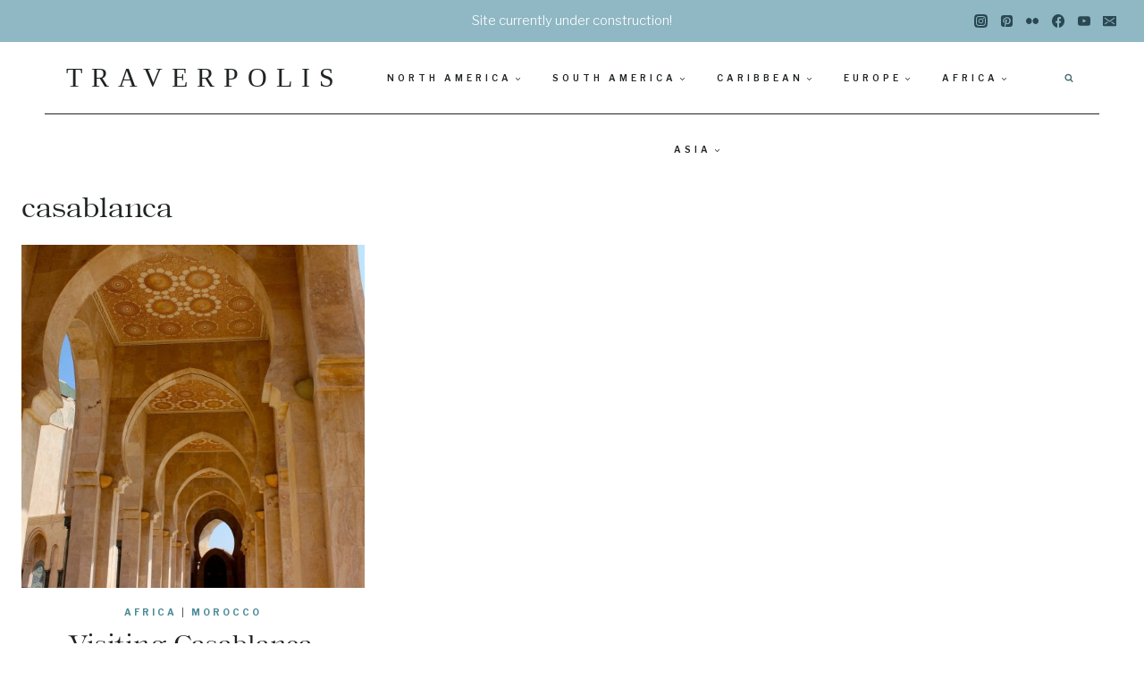

--- FILE ---
content_type: text/html; charset=utf-8
request_url: https://www.google.com/recaptcha/api2/aframe
body_size: 268
content:
<!DOCTYPE HTML><html><head><meta http-equiv="content-type" content="text/html; charset=UTF-8"></head><body><script nonce="x3Uta9dxz7FVgZ6ycT2R-Q">/** Anti-fraud and anti-abuse applications only. See google.com/recaptcha */ try{var clients={'sodar':'https://pagead2.googlesyndication.com/pagead/sodar?'};window.addEventListener("message",function(a){try{if(a.source===window.parent){var b=JSON.parse(a.data);var c=clients[b['id']];if(c){var d=document.createElement('img');d.src=c+b['params']+'&rc='+(localStorage.getItem("rc::a")?sessionStorage.getItem("rc::b"):"");window.document.body.appendChild(d);sessionStorage.setItem("rc::e",parseInt(sessionStorage.getItem("rc::e")||0)+1);localStorage.setItem("rc::h",'1769018223510');}}}catch(b){}});window.parent.postMessage("_grecaptcha_ready", "*");}catch(b){}</script></body></html>